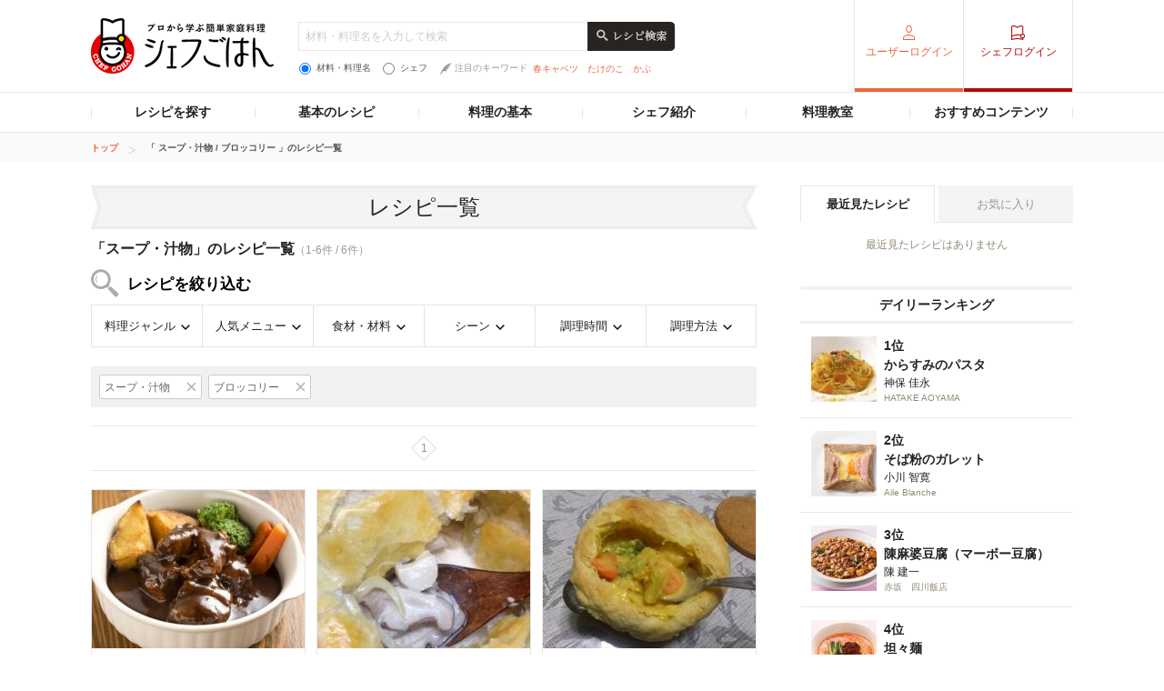

--- FILE ---
content_type: text/html; charset=utf-8
request_url: https://www.google.com/recaptcha/api2/aframe
body_size: 267
content:
<!DOCTYPE HTML><html><head><meta http-equiv="content-type" content="text/html; charset=UTF-8"></head><body><script nonce="19FZ69kT5xgDj2zU8H1npA">/** Anti-fraud and anti-abuse applications only. See google.com/recaptcha */ try{var clients={'sodar':'https://pagead2.googlesyndication.com/pagead/sodar?'};window.addEventListener("message",function(a){try{if(a.source===window.parent){var b=JSON.parse(a.data);var c=clients[b['id']];if(c){var d=document.createElement('img');d.src=c+b['params']+'&rc='+(localStorage.getItem("rc::a")?sessionStorage.getItem("rc::b"):"");window.document.body.appendChild(d);sessionStorage.setItem("rc::e",parseInt(sessionStorage.getItem("rc::e")||0)+1);localStorage.setItem("rc::h",'1768158176279');}}}catch(b){}});window.parent.postMessage("_grecaptcha_ready", "*");}catch(b){}</script></body></html>

--- FILE ---
content_type: text/css
request_url: https://c-chefgohan.gnst.jp/search/css/style.css
body_size: 1242
content:
@charset "utf-8";
/* =========================================================
検索フォームのCSS

*
========================================================= */

/* pagenation-head
--------------------------------------------------------- */

ul.list-searchOption {
    overflow: hidden;
    padding: 9px;
    background-color: #f1f1f1;
}
ul.list-searchOption > li {
    float: left;
}
ul.list-searchOption > li:not(:first-child) {
    margin-left: 7px;
}
ul.list-searchOption > li span {
    box-sizing: border-box;
    display: block;
    position: relative;
    overflow: hidden;
    white-space: nowrap;
    text-overflow: ellipsis;
    width: 113px;
    padding: 4px 21px 3px 5px;
    border: 1px solid #cbcbcb;
    border-radius: 3px;
    font-size: 12px;
    color: #666;
    background-color: #fff;
}
ul.list-searchOption > li span {
    color: #666;
}
ul.list-searchOption > li span > a.btn-searchCategory-close {
    position: absolute;
    right: 3px;
    top: 50%;
    width: 11px;
    height: 11px;
    padding: 3px 2px 3px;
    margin-top: -9px;
    background: url(/search/img/btn_search_close_11x11_01.png) 2px 3px no-repeat;
}
ul.list-searchCategory + ul.list-searchOption {
    margin-top: 21px;
}
.pagenation-head + .pagenation-link {
    margin-top: 20px;
}
/* pagenation-head
--------------------------------------------------------- */

.pagenation-head {
    box-sizing: border-box;
}

.ttl-search {
    margin-top: 10px;
    padding-left: 40px;
    font-size: 17px;
    line-height: 2;
    color: #000;
    background: url(/search/img/ico_search_ttl_01_31x31.png) top left no-repeat;
}

/* 第１階層 */
ul.list-searchCategory {
    border: 1px solid #e4e4e4;
}
ul.list-searchCategory:after {
    content: "";
    display: block;
    height: 0;
    overflow: hidden;
    visibility: hidden;
    clear: both;
}
    ul.list-searchCategory > li {
        float: left;
        width: 121px;
        text-align: center;
        position: relative;
        z-index: 1;
    }
    ul.list-searchCategory > li.is-active {}
    ul.list-searchCategory > li:last-child {
        float: left;
        width: 120px;
        text-align: center;
    }
    ul.list-searchCategory > li:not(:first-child) {
        border-left: 1px solid #e4e4e4;
    }
        ul.list-searchCategory > li > a {
            display: block;
            font-size: 13px;
            padding: 13px 0;
            text-decoration: none;
        }
        ul.list-searchCategory > li > a:after {
            content: "";
            display: inline-block;
            width: 10px;
            height: 6px;
            margin-left: 6px;
            background: url(/search/img/ico_search_arrow_10x6_01.png) no-repeat;
        }
        ul.list-searchCategory > li > a:hover {
            color: #222;
            background-color: #fcede8;
        }
        ul.list-searchCategory > li.is-active > a {
            color: #e3673f;
            background-color: #fcede8;
        }
        ul.list-searchCategory > li.is-active > a:after {
            background: url(/search/img/ico_search_arrow_10x6_02.png) no-repeat;
        }
            /* 共通部分 */
            ul.list-searchCategory > li ul.f02 li {
                font-size: 13px;
                font-weight: bold;
            }
            ul.list-searchCategory > li ul.f02 li.nodata {
                padding: 9px 5px 9px 12px;
                color: #999;
            }
            ul.list-searchCategory > li ul.f02 li > a {
                display: block;
                padding: 5px;
                text-decoration: none;
            }
            ul.list-searchCategory > li ul.f02 li > a > span {
                display: block;
                padding: 4px 0;
                border-radius: 2px;
            }
            ul.list-searchCategory > li ul.f02 li > a:hover > span,
            ul.list-searchCategory > li ul.f02 li.is-active > a > span{
                color: #e3673f;
                background-color: #fcede8;
            }
            ul.list-searchCategory > li ul.f02 li.is-active > a:after {
                content: "";
                position: absolute;
                top: 0;
                right: -1px;
                width: 1px;
                height: 100%;
                background-color: #fff;
                z-index: 100;
            }
            ul.list-searchCategory > li ul.f02 li.is-active > a {
                position: relative;
            }
            ul.list-searchCategory > li ul.f02 li.is-active > ul {
            }
            /* 第２階層 */
            ul.list-searchCategory > li > .pulldownContents {
                display: none;
                position: absolute;
                left: -1px;
                width: 100%;
                background-color: #fff;
                border: 1px solid #e4e4e4;
            }
            ul.list-searchCategory > li.is-active > .pulldownContents {
            }
            ul.list-searchCategory > li ul.f02 {
                position: relative;
            }


                ul.list-searchCategory > li ul.f02 > li {}
                    ul.list-searchCategory > li ul.f02 > li > a {}
                        /* 第３階層 */
                        ul.list-searchCategory > li ul.f02 li ul {
                            display: none;
                            position: absolute;
                            top: 0;
                            left: 100%;
                            min-height: 100%;
                            background-color: #fff;
                            border: 1px solid #e4e4e4;
                            border-top: none;
                        }
        /* バリエーション */
        /* menulists */
        ul.list-searchCategory > li ul.f02 > li .menulists {
            overflow: hidden;
        }
        ul.list-searchCategory > li ul.f02 > li .menulists > ul {
            display: block !important;
            position: static;
            float: left;
            width: 33.333%;
            border: none;
        }
        ul.list-searchCategory > li ul.f02 > li .menulists ul > li {
        }

        /* category01 */
        ul.list-searchCategory > li.category01 {}
        /* category01 */
        ul.list-searchCategory > li.category02 {}
        ul.list-searchCategory > li.category02 > .pulldownContents  {
            width: 175px;
        }
        ul.list-searchCategory > li.category02 ul.f02 > li {
            text-align: left;
        }
        ul.list-searchCategory > li.category02 ul.f02 li > a {
            border-bottom: 1px solid #fff;
            border-top: 1px solid #fff;
        }
        ul.list-searchCategory > li.category02 ul.f02 li.is-active > a {
            padding-right: 0;
            border-bottom: 1px solid #e4e4e4;
        }
        ul.list-searchCategory > li.category02 ul.f02 li.is-active:not(:first-child) > a {
            border-top: 1px solid #e4e4e4;
        }
        ul.list-searchCategory > li.category02 ul.f02 li.is-active:not(:last-child) > a {
        }
        ul.list-searchCategory > li.category02 ul.f02 li > a > span {
            padding-left: 8px;
        }
        ul.list-searchCategory > li.category02 ul.f02 > li ul.f03 {
            width: 432px;
        }
        /* category01 */
        ul.list-searchCategory > li.category03 {}
        ul.list-searchCategory > li.category03 > .pulldownContents  {
            width: 175px;
        }
        ul.list-searchCategory > li.category03 ul.f02 > li {
            text-align: left;
        }
        ul.list-searchCategory > li.category03 ul.f02 li > a {
            border-bottom: 1px solid #fff;
            border-top: 1px solid #fff;
        }
        ul.list-searchCategory > li.category03 ul.f02 li.is-active > a {
            padding-right: 0;
            border-bottom: 1px solid #e4e4e4;
        }
        ul.list-searchCategory > li.category03 ul.f02 li.is-active:not(:first-child) > a {
            border-top: 1px solid #e4e4e4;
        }
        ul.list-searchCategory > li.category03 ul.f02 li.is-active:not(:last-child) > a {
        }
        ul.list-searchCategory > li.category03 ul.f02 li > a > span {
            padding-left: 8px;
        }
        ul.list-searchCategory > li.category03 ul.f02 > li ul.f03 {
            width: 162px;
        }
        ul.list-searchCategory > li.category03 ul.f02 > li ul.f03 > li ul.f04 {
            width: 147px;
        }
        /* category01 */
        ul.list-searchCategory > li.category04 {}
        ul.list-searchCategory > li.category04 > .pulldownContents  {
            width: 175px;
        }
        ul.list-searchCategory > li.category04 ul.f02 > li {
            text-align: left;
        }
        ul.list-searchCategory > li.category04 ul.f02 li > a {
            border-bottom: 1px solid #fff;
            border-top: 1px solid #fff;
        }
        ul.list-searchCategory > li.category04 ul.f02 li.is-active > a {
            padding-right: 0;
            border-bottom: 1px solid #e4e4e4;
        }
        ul.list-searchCategory > li.category04 ul.f02 li.is-active:not(:first-child) > a {
            border-top: 1px solid #e4e4e4;
        }
        ul.list-searchCategory > li.category04 ul.f02 li.is-active:not(:last-child) > a {
        }
        ul.list-searchCategory > li.category04 ul.f02 li > a > span {
            padding-left: 8px;
        }
        ul.list-searchCategory > li.category04 ul.f02 > li ul.f03 {
            width: 188px;
        }
        /* category01 */
        ul.list-searchCategory > li.category05 {}
        /* category01 */
        ul.list-searchCategory > li.category06 {}


/* option
--------------------------------------------------------- */

.ttl-search + ul.list-searchCategory {
    margin-top: 5px;
}


--- FILE ---
content_type: application/javascript; charset=utf-8
request_url: https://fundingchoicesmessages.google.com/f/AGSKWxWDOmw_PEYPURYXVeyks0jPuo6JES1ixTufwwa6aWUoTTaeS7wDox076Zrx6NOX4ZYxo1-3CNw9VJgtSQScjzhuQJ6yb8LVKhBPVSbnQhSSVqoqt4YzKTSLRSsH6YVbOAdLLMQoGQ==?fccs=W251bGwsbnVsbCxudWxsLG51bGwsbnVsbCxudWxsLFsxNzY4MTU4MTc1LDQzMDAwMDAwXSxudWxsLG51bGwsbnVsbCxbbnVsbCxbNywxOSw2LDE1XSxudWxsLG51bGwsbnVsbCxudWxsLG51bGwsbnVsbCxudWxsLG51bGwsbnVsbCwxXSwiaHR0cHM6Ly9jaGVmZ29oYW4uZ25hdmkuY28uanAvc2VhcmNoL20wMDcvZjAwMDEwMDExMDExNi8iLG51bGwsW1s4LCJKZnlJZkQ0SVBRdyJdLFs5LCJlbi1VUyJdLFsxNiwiWzEsMSwxXSJdLFsxOSwiMiJdLFsxNywiWzBdIl0sWzI0LCIiXSxbMjksImZhbHNlIl0sWzI4LCJbbnVsbCxbbnVsbCwxLFsxNzY4MTU4MTc1LDE2NDM4MDAwXSwwXV0iXV1d
body_size: 173
content:
if (typeof __googlefc.fcKernelManager.run === 'function') {"use strict";this.default_ContributorServingResponseClientJs=this.default_ContributorServingResponseClientJs||{};(function(_){var window=this;
try{
var np=function(a){this.A=_.t(a)};_.u(np,_.J);var op=function(a){this.A=_.t(a)};_.u(op,_.J);op.prototype.getWhitelistStatus=function(){return _.F(this,2)};var pp=function(a){this.A=_.t(a)};_.u(pp,_.J);var qp=_.Zc(pp),rp=function(a,b,c){this.B=a;this.j=_.A(b,np,1);this.l=_.A(b,_.Nk,3);this.F=_.A(b,op,4);a=this.B.location.hostname;this.D=_.Dg(this.j,2)&&_.O(this.j,2)!==""?_.O(this.j,2):a;a=new _.Og(_.Ok(this.l));this.C=new _.bh(_.q.document,this.D,a);this.console=null;this.o=new _.jp(this.B,c,a)};
rp.prototype.run=function(){if(_.O(this.j,3)){var a=this.C,b=_.O(this.j,3),c=_.dh(a),d=new _.Ug;b=_.fg(d,1,b);c=_.C(c,1,b);_.hh(a,c)}else _.eh(this.C,"FCNEC");_.lp(this.o,_.A(this.l,_.Ae,1),this.l.getDefaultConsentRevocationText(),this.l.getDefaultConsentRevocationCloseText(),this.l.getDefaultConsentRevocationAttestationText(),this.D);_.mp(this.o,_.F(this.F,1),this.F.getWhitelistStatus());var e;a=(e=this.B.googlefc)==null?void 0:e.__executeManualDeployment;a!==void 0&&typeof a==="function"&&_.Qo(this.o.G,
"manualDeploymentApi")};var sp=function(){};sp.prototype.run=function(a,b,c){var d;return _.v(function(e){d=qp(b);(new rp(a,d,c)).run();return e.return({})})};_.Rk(7,new sp);
}catch(e){_._DumpException(e)}
}).call(this,this.default_ContributorServingResponseClientJs);
// Google Inc.

//# sourceURL=/_/mss/boq-content-ads-contributor/_/js/k=boq-content-ads-contributor.ContributorServingResponseClientJs.en_US.JfyIfD4IPQw.es5.O/d=1/exm=ad_blocking_detection_executable,frequency_controls_updater_executable,kernel_loader,loader_js_executable,monetization_cookie_state_migration_initialization_executable/ed=1/rs=AJlcJMygDgvPRQQXQHRf90gGVtAJClXZnA/m=cookie_refresh_executable
__googlefc.fcKernelManager.run('\x5b\x5b\x5b7,\x22\x5b\x5bnull,\\\x22gnavi.co.jp\\\x22,\\\x22AKsRol-Xk-RUZzZfeOtGdZ29MFdLSF0jSia94vSaVt20iICSa19QHk0rBoOqHklQRGVxZxKaFRVhluG_I2l68vciV9e_nlJlPgMJcX_bx_7jxkJz7pU2UdzkzChQgSh7Ol4x_hMXYkn3FaFu5_MqfhJGWFrKRI6dSA\\\\u003d\\\\u003d\\\x22\x5d,null,\x5b\x5bnull,null,null,\\\x22https:\/\/fundingchoicesmessages.google.com\/f\/AGSKWxW-CPvz7bv57uVmNe7Uj7FxFoqpeRMfym1hUK0r-uvRGvdtHXbaChGVO7rLLXTOoUlHxhlfXpRFpRStXbqPuKJer7iPNPlltmIWAa-QbM-5S4yVIPqYe8Q6396AJ0uwaI2S3dS05g\\\\u003d\\\\u003d\\\x22\x5d,null,null,\x5bnull,null,null,\\\x22https:\/\/fundingchoicesmessages.google.com\/el\/AGSKWxXY0Bvqp0LhA9vgyCborrO-8qDK7qpVyysmU3ry1cYoAw0HT2wf8Bqj_puLh0MFsm6Zav0wZYVMFgiNLw245myNjqb9D9OZBYm1Y4ZPEPhem2OBxSvevoEXVTFfA_5P6YA2uE4mzQ\\\\u003d\\\\u003d\\\x22\x5d,null,\x5bnull,\x5b7,19,6,15\x5d,null,null,null,null,null,null,null,null,null,1\x5d\x5d,\x5b3,1\x5d\x5d\x22\x5d\x5d,\x5bnull,null,null,\x22https:\/\/fundingchoicesmessages.google.com\/f\/AGSKWxUji8hdFm4JilR52NgJrQHt2w7llOROYEO2rSTuUfbpaHVE_QbfDG3ng6MZCqjeY9fDMIvBiZ7V8DFgntm_p9-M8iUFgV5mgUrrTMWdgi5mSW5I1DABqEEJA5FeMOSGMatM578qJg\\u003d\\u003d\x22\x5d\x5d');}

--- FILE ---
content_type: application/javascript
request_url: https://c-chefgohan.gnst.jp/assets/consumer/pc/shared/js/jquery.placeholder.js
body_size: 23
content:
(function($){

  $.fn['placeholder'] = function (conf) {

    if ( typeof conf === 'string' ) {
      var conf = {
        text : conf
      };
    }

    var _conf = $.extend({ text  : $(this).val()
                         , focus : $(this).css('color')
                         , blur  : '#ccc'
                         , init  : true
                         , form  : ''
                         }, conf );

    if ( _conf.init ) {
      if ( $(this).val() === '' ) {
        $(this).css('color', _conf.blur).val( _conf.text );
      }
      else if ( $(this).val() !== _conf.text ) {
        $(this).css('color', _conf.focus);
      }
    }

    function _onFocus () {
      if ( $(this).val() === _conf.text ) {
        $(this).css('color', _conf.focus).val('');
      }
    }  

    function _onBlur () {
      if ( $(this).val() === '' ) {
        $(this).css('color', _conf.blur).val( _conf.text );
      }
    }

    return this.each(function() {
      $(this)
        .on('focus', _onFocus)
        .on('blur' , _onBlur);

      var inp = this;
      if ( _conf.form ) {
        $(_conf.form).on('submit', function (e) {
          if ( $(inp).val() === _conf.text ) {
            $(inp).val('');
          }
        });
      }
    });

  }; 

})(jQuery);


--- FILE ---
content_type: application/javascript; charset=utf-8
request_url: https://fundingchoicesmessages.google.com/f/AGSKWxWHE-MPlJjLBiq-E9hgn0JdKuxdLHmUXMH8tvhSP89JQmSJm2w7dzAXj5uHjN4jJHWFQSCgGaPSSQ1_1tVl_fkbS-Kmxh7Xrxr1bNS_oDmjQMD1JweSkNN-3sgj1kmY_0nR0gr8Y2LgWlQuD6OFChrYtmX9K4z6YA1g2OtcY3cpPeOfe6B0KHdKHBs-/_/track_ad_/jspopunder./AdServlet?/adswrappermsni./adyea.
body_size: -1286
content:
window['ca99408d-6123-457d-b22d-903872ca51d2'] = true;

--- FILE ---
content_type: application/javascript
request_url: https://c-chefgohan.gnst.jp/assets/consumer/pc/common/js/jQueryAutoHeight.js?v=201801242006
body_size: 1281
content:
/*
 * jquery-auto-height.js
 *
 * Copyright (c) 2010 Tomohiro Okuwaki (http://www.tinybeans.net/blog/)
 * Licensed under MIT Lisence:
 * http://www.opensource.org/licenses/mit-license.php
 * http://sourceforge.jp/projects/opensource/wiki/licenses%2FMIT_license
 *
 * Since:   2010-04-19
 * Update:  2013-08-16
 * version: 0.04
 * Comment:
 *
 * jQuery 1.2 <-> 1.10.2
 *
 */

 (function($){
    $.fn.autoHeight = function(options){
        var op = $.extend({

            column  : 0,
            clear   : 0,
            height  : 'minHeight',
            reset   : '',
            descend : function descend (a,b){ return b-a; }

        },options || {}); // optionsに値があれば上書きする

        var self = $(this);
        var n = 0,
            hMax,
            hList = new Array(),
            hListLine = new Array();
            hListLine[n] = 0;

        // 要素の高さを取得
        self.each(function(i){
            if (op.reset == 'reset') {
                $(this).removeAttr('style');
            }
            var h = $(this).height();
            hList[i] = h;
            if (op.column > 1) {
                // op.columnごとの最大値を格納していく
                if (h > hListLine[n]) {
                    hListLine[n] = h;
                }
                if ( (i > 0) && (((i+1) % op.column) == 0) ) {
                    n++;
                    hListLine[n] = 0;
                };
            }
        });

        // 取得した高さの数値を降順に並べ替え
        hList = hList.sort(op.descend);
        hMax = hList[0];

        // 高さの最大値を要素に適用
        var ie6 = typeof window.addEventListener == "undefined" && typeof document.documentElement.style.maxHeight == "undefined";
        if (op.column > 1) {
            for (var j=0; j<hListLine.length; j++) {
                for (var k=0; k<op.column; k++) {
                    if (ie6) {
                        self.eq(j*op.column+k).height(hListLine[j]);
                    } else {
                        self.eq(j*op.column+k).css(op.height,hListLine[j]);
                    }
                    if (k == 0 && op.clear != 0) {
                        self.eq(j*op.column+k).css('clear','both');
                    }
                }
            }
        } else {
            if (ie6) {
                self.height(hMax);
            } else {
                self.css(op.height,hMax);
            }
        }
    };
})(jQuery);

jQuery(function($){
    $('.autoheightIn3').autoHeight({column:3, clear:1});
    $('.autoheight2 > li').autoHeight({column:2, clear:1});
    $('.autoheight4').each(function(){
        $(this).find('li').autoHeight({column:4, clear:1});
    });
    $('.autoheight2 .read').autoHeight({column:2});
    $('.autoheight2 .inner2  > h2.title01').autoHeight({column:2, clear:1});
    $('.autoheight2 .inner2 > .txt01').autoHeight({column:2, clear:1});
    $('.autoheight2 .box_word01').autoHeight({column:2, clear:1});
    $('.autoheight2 .name03').autoHeight();
    $('.autoheight2 .link_arrow02').autoHeight();
    $('.autoheight3 .leader-title').autoHeight();
    $('.autoheight3 .leader-txt2').autoHeight();
    $('.autoheight3 .name03').autoHeight();
    $('.autoheight4 .inner .chefname').autoHeight();
    $('.resultList .comment .type01 dd li dt').autoHeight();
    $('.resultList .comment .type01 dd li dd').autoHeight();
    $('.list-archive01 .autoheight3 .inner .txt').autoHeight({column:3, clear:1}); //つくフォト一覧ページ
    $('.list-archive01 .autoheight3 .inner .name').autoHeight({column:3, clear:1}); //つくフォト一覧ページ
    $('.list-archive01 .autoheight3 .inner .title').autoHeight({column:3, clear:1}); //特集一覧・詳細
    $('.list-archive02 .autoheight5 .inner .txt').autoHeight(); //つくフォト一覧ページ
    $('.autoheight3').each(function(){
        $(this).find('li').autoHeight({column:3, clear:1});
    });
    $('.cooklist li .innerbox').autoHeight({column:3}); //マイページ
    $('.cooklist li .innerbox dl').autoHeight({column:3}); //マイページ
    /*$('.autoheight3 h2.name').autoHeight({column:3, clear:1});*/

    $('.resultBox .innerBox--silver dt,.resultBox .innerBox--bronze dt').next().autoHeight(); //コンテスト
    $('.resultBox .innerBox--silver dl,.resultBox .innerBox--bronze dl').autoHeight(); //コンテスト
    $('.resultBox .innerBox').autoHeight({column:2, clear:1}); //コンテスト

    var food_junle_height = $('.autoheight6').length;
    function food_junle() {
        for(var i=0; i<food_junle_height; i++) {
            $('.autoheight6').eq(i).find('li').autoHeight({column:6, clear:1});
        };
    };

    var contents_height = $('.autoheight7').length;
    function height() {
        for(var i=0; i<contents_height; i++) {
            $('.autoheight7').eq(i).find('li').autoHeight({column:2});
            $('.autoheight7').eq(i).find('.read').autoHeight({column:2});
            $('.autoheight7').eq(i).find('h2.title01').autoHeight({column:2, clear:1});
            $('.autoheight7').eq(i).find('.txt01').autoHeight({column:2, clear:1});
            $('.autoheight7').eq(i).find('.leader-img').autoHeight({column:2, clear:1});
            $('.autoheight7').eq(i).find('.box_word01').autoHeight({column:2, clear:1});
            $('.autoheight7').eq(i).find('.name03').autoHeight();
            $('.autoheight7').eq(i).find('.link_arrow02').autoHeight();
            $('.autoheight7').eq(i).find('.leader-img').autoHeight({column:2, clear:1});
        };
    };
    var special_height_length = $('.type2.autoheight5, .type3.autoheight5').length;
    function special_height() {
        for(var i=0; i<special_height_length; i++) {
            $('.type2.autoheight5, .type3.autoheight5').eq(i).find('.inner .title').autoHeight();
            $('.type2.autoheight5, .type3.autoheight5').eq(i).find('li').autoHeight();
        };
    };
    height();
    special_height();
    food_junle();
});